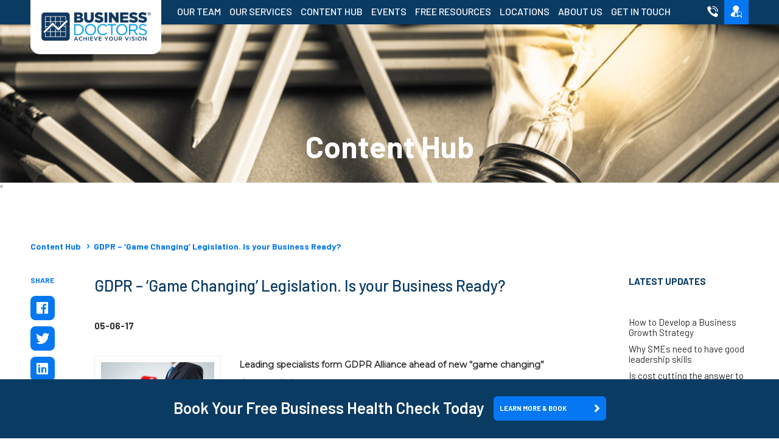

--- FILE ---
content_type: text/html; charset=UTF-8
request_url: https://www.businessdoctors.ie/blog/gdpr-game-changing-legislation-is-your-business-ready/
body_size: 11464
content:
<!DOCTYPE html>

<html lang="en">

	<head>

	    <meta charset="utf-8">

	    <meta http-equiv="X-UA-Compatible" content="IE=edge">

	    <meta name="viewport" content="width=device-width, initial-scale=1, shrink-to-fit=no">

	    <title>GDPR - &#039;Game Changing&#039; Legislation. Is your Business Ready? - Business Doctors</title>

		<link rel="profile" href="https://gmpg.org/xfn/11">

		
		<link rel="pingback" href="https://www.businessdoctors.ie/xmlrpc.php">

		
		<meta name='robots' content='index, follow, max-image-preview:large, max-snippet:-1, max-video-preview:-1' />

	<!-- This site is optimized with the Yoast SEO plugin v21.1 - https://yoast.com/wordpress/plugins/seo/ -->
	<link rel="canonical" href="https://www.businessdoctors.ie/blog/gdpr-game-changing-legislation-is-your-business-ready/" />
	<meta property="og:locale" content="en_GB" />
	<meta property="og:type" content="article" />
	<meta property="og:title" content="GDPR - &#039;Game Changing&#039; Legislation. Is your Business Ready? - Business Doctors" />
	<meta property="og:description" content="GDPR - is this a game changer?" />
	<meta property="og:url" content="https://www.businessdoctors.ie/blog/gdpr-game-changing-legislation-is-your-business-ready/" />
	<meta property="og:site_name" content="Business Doctors" />
	<meta property="article:publisher" content="https://www.facebook.com/BusinessDoctors" />
	<meta property="og:image" content="https://www.businessdoctors.ie/wp-content/uploads/2019/01/Unknown-59353128dca4f.jpeg" />
	<meta property="og:image:width" content="1000" />
	<meta property="og:image:height" content="636" />
	<meta property="og:image:type" content="image/jpeg" />
	<meta name="twitter:card" content="summary_large_image" />
	<meta name="twitter:site" content="@Business_Docs" />
	<meta name="twitter:label1" content="Estimated reading time" />
	<meta name="twitter:data1" content="2 minutes" />
	<script type="application/ld+json" class="yoast-schema-graph">{"@context":"https://schema.org","@graph":[{"@type":"WebPage","@id":"https://www.businessdoctors.ie/blog/gdpr-game-changing-legislation-is-your-business-ready/","url":"https://www.businessdoctors.ie/blog/gdpr-game-changing-legislation-is-your-business-ready/","name":"GDPR - 'Game Changing' Legislation. Is your Business Ready? - Business Doctors","isPartOf":{"@id":"https://www.businessdoctors.ie/#website"},"primaryImageOfPage":{"@id":"https://www.businessdoctors.ie/blog/gdpr-game-changing-legislation-is-your-business-ready/#primaryimage"},"image":{"@id":"https://www.businessdoctors.ie/blog/gdpr-game-changing-legislation-is-your-business-ready/#primaryimage"},"thumbnailUrl":"https://www.businessdoctors.ie/wp-content/uploads/2019/01/Unknown-59353128dca4f.jpeg","datePublished":"2017-06-05T05:42:52+00:00","dateModified":"2017-06-05T05:42:52+00:00","breadcrumb":{"@id":"https://www.businessdoctors.ie/blog/gdpr-game-changing-legislation-is-your-business-ready/#breadcrumb"},"inLanguage":"en-GB","potentialAction":[{"@type":"ReadAction","target":["https://www.businessdoctors.ie/blog/gdpr-game-changing-legislation-is-your-business-ready/"]}]},{"@type":"ImageObject","inLanguage":"en-GB","@id":"https://www.businessdoctors.ie/blog/gdpr-game-changing-legislation-is-your-business-ready/#primaryimage","url":"https://www.businessdoctors.ie/wp-content/uploads/2019/01/Unknown-59353128dca4f.jpeg","contentUrl":"https://www.businessdoctors.ie/wp-content/uploads/2019/01/Unknown-59353128dca4f.jpeg","width":1000,"height":636},{"@type":"BreadcrumbList","@id":"https://www.businessdoctors.ie/blog/gdpr-game-changing-legislation-is-your-business-ready/#breadcrumb","itemListElement":[{"@type":"ListItem","position":1,"name":"Home","item":"https://www.businessdoctors.ie/"},{"@type":"ListItem","position":2,"name":"Blog","item":"https://www.businessdoctors.ie/blog/"},{"@type":"ListItem","position":3,"name":"GDPR &#8211; &#8216;Game Changing&#8217; Legislation. Is your Business Ready?"}]},{"@type":"WebSite","@id":"https://www.businessdoctors.ie/#website","url":"https://www.businessdoctors.ie/","name":"Business Doctors","description":"","potentialAction":[{"@type":"SearchAction","target":{"@type":"EntryPoint","urlTemplate":"https://www.businessdoctors.ie/?s={search_term_string}"},"query-input":"required name=search_term_string"}],"inLanguage":"en-GB"}]}</script>
	<!-- / Yoast SEO plugin. -->


<link rel='dns-prefetch' href='//use.fontawesome.com' />
<link rel='stylesheet' id='wp-block-library-css' href='https://www.businessdoctors.ie/wp-includes/css/dist/block-library/style.min.css?ver=6.6.2'  media='all' />
<style id='classic-theme-styles-inline-css' >
/*! This file is auto-generated */
.wp-block-button__link{color:#fff;background-color:#32373c;border-radius:9999px;box-shadow:none;text-decoration:none;padding:calc(.667em + 2px) calc(1.333em + 2px);font-size:1.125em}.wp-block-file__button{background:#32373c;color:#fff;text-decoration:none}
</style>
<style id='global-styles-inline-css' >
:root{--wp--preset--aspect-ratio--square: 1;--wp--preset--aspect-ratio--4-3: 4/3;--wp--preset--aspect-ratio--3-4: 3/4;--wp--preset--aspect-ratio--3-2: 3/2;--wp--preset--aspect-ratio--2-3: 2/3;--wp--preset--aspect-ratio--16-9: 16/9;--wp--preset--aspect-ratio--9-16: 9/16;--wp--preset--color--black: #000000;--wp--preset--color--cyan-bluish-gray: #abb8c3;--wp--preset--color--white: #ffffff;--wp--preset--color--pale-pink: #f78da7;--wp--preset--color--vivid-red: #cf2e2e;--wp--preset--color--luminous-vivid-orange: #ff6900;--wp--preset--color--luminous-vivid-amber: #fcb900;--wp--preset--color--light-green-cyan: #7bdcb5;--wp--preset--color--vivid-green-cyan: #00d084;--wp--preset--color--pale-cyan-blue: #8ed1fc;--wp--preset--color--vivid-cyan-blue: #0693e3;--wp--preset--color--vivid-purple: #9b51e0;--wp--preset--gradient--vivid-cyan-blue-to-vivid-purple: linear-gradient(135deg,rgba(6,147,227,1) 0%,rgb(155,81,224) 100%);--wp--preset--gradient--light-green-cyan-to-vivid-green-cyan: linear-gradient(135deg,rgb(122,220,180) 0%,rgb(0,208,130) 100%);--wp--preset--gradient--luminous-vivid-amber-to-luminous-vivid-orange: linear-gradient(135deg,rgba(252,185,0,1) 0%,rgba(255,105,0,1) 100%);--wp--preset--gradient--luminous-vivid-orange-to-vivid-red: linear-gradient(135deg,rgba(255,105,0,1) 0%,rgb(207,46,46) 100%);--wp--preset--gradient--very-light-gray-to-cyan-bluish-gray: linear-gradient(135deg,rgb(238,238,238) 0%,rgb(169,184,195) 100%);--wp--preset--gradient--cool-to-warm-spectrum: linear-gradient(135deg,rgb(74,234,220) 0%,rgb(151,120,209) 20%,rgb(207,42,186) 40%,rgb(238,44,130) 60%,rgb(251,105,98) 80%,rgb(254,248,76) 100%);--wp--preset--gradient--blush-light-purple: linear-gradient(135deg,rgb(255,206,236) 0%,rgb(152,150,240) 100%);--wp--preset--gradient--blush-bordeaux: linear-gradient(135deg,rgb(254,205,165) 0%,rgb(254,45,45) 50%,rgb(107,0,62) 100%);--wp--preset--gradient--luminous-dusk: linear-gradient(135deg,rgb(255,203,112) 0%,rgb(199,81,192) 50%,rgb(65,88,208) 100%);--wp--preset--gradient--pale-ocean: linear-gradient(135deg,rgb(255,245,203) 0%,rgb(182,227,212) 50%,rgb(51,167,181) 100%);--wp--preset--gradient--electric-grass: linear-gradient(135deg,rgb(202,248,128) 0%,rgb(113,206,126) 100%);--wp--preset--gradient--midnight: linear-gradient(135deg,rgb(2,3,129) 0%,rgb(40,116,252) 100%);--wp--preset--font-size--small: 13px;--wp--preset--font-size--medium: 20px;--wp--preset--font-size--large: 36px;--wp--preset--font-size--x-large: 42px;--wp--preset--font-family--inter: "Inter", sans-serif;--wp--preset--font-family--cardo: Cardo;--wp--preset--spacing--20: 0.44rem;--wp--preset--spacing--30: 0.67rem;--wp--preset--spacing--40: 1rem;--wp--preset--spacing--50: 1.5rem;--wp--preset--spacing--60: 2.25rem;--wp--preset--spacing--70: 3.38rem;--wp--preset--spacing--80: 5.06rem;--wp--preset--shadow--natural: 6px 6px 9px rgba(0, 0, 0, 0.2);--wp--preset--shadow--deep: 12px 12px 50px rgba(0, 0, 0, 0.4);--wp--preset--shadow--sharp: 6px 6px 0px rgba(0, 0, 0, 0.2);--wp--preset--shadow--outlined: 6px 6px 0px -3px rgba(255, 255, 255, 1), 6px 6px rgba(0, 0, 0, 1);--wp--preset--shadow--crisp: 6px 6px 0px rgba(0, 0, 0, 1);}:where(.is-layout-flex){gap: 0.5em;}:where(.is-layout-grid){gap: 0.5em;}body .is-layout-flex{display: flex;}.is-layout-flex{flex-wrap: wrap;align-items: center;}.is-layout-flex > :is(*, div){margin: 0;}body .is-layout-grid{display: grid;}.is-layout-grid > :is(*, div){margin: 0;}:where(.wp-block-columns.is-layout-flex){gap: 2em;}:where(.wp-block-columns.is-layout-grid){gap: 2em;}:where(.wp-block-post-template.is-layout-flex){gap: 1.25em;}:where(.wp-block-post-template.is-layout-grid){gap: 1.25em;}.has-black-color{color: var(--wp--preset--color--black) !important;}.has-cyan-bluish-gray-color{color: var(--wp--preset--color--cyan-bluish-gray) !important;}.has-white-color{color: var(--wp--preset--color--white) !important;}.has-pale-pink-color{color: var(--wp--preset--color--pale-pink) !important;}.has-vivid-red-color{color: var(--wp--preset--color--vivid-red) !important;}.has-luminous-vivid-orange-color{color: var(--wp--preset--color--luminous-vivid-orange) !important;}.has-luminous-vivid-amber-color{color: var(--wp--preset--color--luminous-vivid-amber) !important;}.has-light-green-cyan-color{color: var(--wp--preset--color--light-green-cyan) !important;}.has-vivid-green-cyan-color{color: var(--wp--preset--color--vivid-green-cyan) !important;}.has-pale-cyan-blue-color{color: var(--wp--preset--color--pale-cyan-blue) !important;}.has-vivid-cyan-blue-color{color: var(--wp--preset--color--vivid-cyan-blue) !important;}.has-vivid-purple-color{color: var(--wp--preset--color--vivid-purple) !important;}.has-black-background-color{background-color: var(--wp--preset--color--black) !important;}.has-cyan-bluish-gray-background-color{background-color: var(--wp--preset--color--cyan-bluish-gray) !important;}.has-white-background-color{background-color: var(--wp--preset--color--white) !important;}.has-pale-pink-background-color{background-color: var(--wp--preset--color--pale-pink) !important;}.has-vivid-red-background-color{background-color: var(--wp--preset--color--vivid-red) !important;}.has-luminous-vivid-orange-background-color{background-color: var(--wp--preset--color--luminous-vivid-orange) !important;}.has-luminous-vivid-amber-background-color{background-color: var(--wp--preset--color--luminous-vivid-amber) !important;}.has-light-green-cyan-background-color{background-color: var(--wp--preset--color--light-green-cyan) !important;}.has-vivid-green-cyan-background-color{background-color: var(--wp--preset--color--vivid-green-cyan) !important;}.has-pale-cyan-blue-background-color{background-color: var(--wp--preset--color--pale-cyan-blue) !important;}.has-vivid-cyan-blue-background-color{background-color: var(--wp--preset--color--vivid-cyan-blue) !important;}.has-vivid-purple-background-color{background-color: var(--wp--preset--color--vivid-purple) !important;}.has-black-border-color{border-color: var(--wp--preset--color--black) !important;}.has-cyan-bluish-gray-border-color{border-color: var(--wp--preset--color--cyan-bluish-gray) !important;}.has-white-border-color{border-color: var(--wp--preset--color--white) !important;}.has-pale-pink-border-color{border-color: var(--wp--preset--color--pale-pink) !important;}.has-vivid-red-border-color{border-color: var(--wp--preset--color--vivid-red) !important;}.has-luminous-vivid-orange-border-color{border-color: var(--wp--preset--color--luminous-vivid-orange) !important;}.has-luminous-vivid-amber-border-color{border-color: var(--wp--preset--color--luminous-vivid-amber) !important;}.has-light-green-cyan-border-color{border-color: var(--wp--preset--color--light-green-cyan) !important;}.has-vivid-green-cyan-border-color{border-color: var(--wp--preset--color--vivid-green-cyan) !important;}.has-pale-cyan-blue-border-color{border-color: var(--wp--preset--color--pale-cyan-blue) !important;}.has-vivid-cyan-blue-border-color{border-color: var(--wp--preset--color--vivid-cyan-blue) !important;}.has-vivid-purple-border-color{border-color: var(--wp--preset--color--vivid-purple) !important;}.has-vivid-cyan-blue-to-vivid-purple-gradient-background{background: var(--wp--preset--gradient--vivid-cyan-blue-to-vivid-purple) !important;}.has-light-green-cyan-to-vivid-green-cyan-gradient-background{background: var(--wp--preset--gradient--light-green-cyan-to-vivid-green-cyan) !important;}.has-luminous-vivid-amber-to-luminous-vivid-orange-gradient-background{background: var(--wp--preset--gradient--luminous-vivid-amber-to-luminous-vivid-orange) !important;}.has-luminous-vivid-orange-to-vivid-red-gradient-background{background: var(--wp--preset--gradient--luminous-vivid-orange-to-vivid-red) !important;}.has-very-light-gray-to-cyan-bluish-gray-gradient-background{background: var(--wp--preset--gradient--very-light-gray-to-cyan-bluish-gray) !important;}.has-cool-to-warm-spectrum-gradient-background{background: var(--wp--preset--gradient--cool-to-warm-spectrum) !important;}.has-blush-light-purple-gradient-background{background: var(--wp--preset--gradient--blush-light-purple) !important;}.has-blush-bordeaux-gradient-background{background: var(--wp--preset--gradient--blush-bordeaux) !important;}.has-luminous-dusk-gradient-background{background: var(--wp--preset--gradient--luminous-dusk) !important;}.has-pale-ocean-gradient-background{background: var(--wp--preset--gradient--pale-ocean) !important;}.has-electric-grass-gradient-background{background: var(--wp--preset--gradient--electric-grass) !important;}.has-midnight-gradient-background{background: var(--wp--preset--gradient--midnight) !important;}.has-small-font-size{font-size: var(--wp--preset--font-size--small) !important;}.has-medium-font-size{font-size: var(--wp--preset--font-size--medium) !important;}.has-large-font-size{font-size: var(--wp--preset--font-size--large) !important;}.has-x-large-font-size{font-size: var(--wp--preset--font-size--x-large) !important;}
:where(.wp-block-post-template.is-layout-flex){gap: 1.25em;}:where(.wp-block-post-template.is-layout-grid){gap: 1.25em;}
:where(.wp-block-columns.is-layout-flex){gap: 2em;}:where(.wp-block-columns.is-layout-grid){gap: 2em;}
:root :where(.wp-block-pullquote){font-size: 1.5em;line-height: 1.6;}
</style>
<link rel='stylesheet' id='dashicons-css' href='https://www.businessdoctors.ie/wp-includes/css/dashicons.min.css?ver=6.6.2'  media='all' />
<link rel='stylesheet' id='woocommerce-events-front-style-css' href='https://www.businessdoctors.ie/wp-content/plugins/fooevents/css/events-frontend.css?ver=1.12.48'  media='all' />
<link rel='stylesheet' id='woocommerce-events-zoom-frontend-style-css' href='https://www.businessdoctors.ie/wp-content/plugins/fooevents/css/events-zoom-frontend.css?ver=1.12.48'  media='all' />
<link rel='stylesheet' id='mmenu-css' href='https://www.businessdoctors.ie/wp-content/plugins/mmenu/css/mmenu.css?ver=3'  media='all' />
<link rel='stylesheet' id='sfwppa-public-style-css' href='https://www.businessdoctors.ie/wp-content/plugins/styles-for-wp-pagenavi-addon/assets/css/sfwppa-style.css?ver=1.2.1'  media='all' />
<link rel='stylesheet' id='woocommerce-layout-css' href='https://www.businessdoctors.ie/wp-content/plugins/woocommerce/assets/css/woocommerce-layout.css?ver=9.3.5'  media='all' />
<link rel='stylesheet' id='woocommerce-smallscreen-css' href='https://www.businessdoctors.ie/wp-content/plugins/woocommerce/assets/css/woocommerce-smallscreen.css?ver=9.3.5'  media='only screen and (max-width: 768px)' />
<link rel='stylesheet' id='woocommerce-general-css' href='https://www.businessdoctors.ie/wp-content/plugins/woocommerce/assets/css/woocommerce.css?ver=9.3.5'  media='all' />
<style id='woocommerce-inline-inline-css' >
.woocommerce form .form-row .required { visibility: visible; }
</style>
<link rel='stylesheet' id='wp-pagenavi-css' href='https://www.businessdoctors.ie/wp-content/plugins/wp-pagenavi/pagenavi-css.css?ver=2.70'  media='all' />
<link rel='stylesheet' id='font-awesome-css' href='https://use.fontawesome.com/releases/v5.6.3/css/all.css?ver=6.6.2'  media='all' />
<link rel='stylesheet' id='bd-styles-css' href='https://www.businessdoctors.ie/wp-content/themes/business-doctors/css/style.css?ver=13'  media='all' />
<!--[if lte IE 9]>
<link rel='stylesheet' id='bd-ie-css' href='https://www.businessdoctors.ie/wp-content/themes/business-doctors/css/iefix.css?ver=20141010'  media='all' />
<![endif]-->
<script  src="https://www.businessdoctors.ie/wp-content/themes/business-doctors/js/jquery.min.js" id="jquery-js"></script>
<script  src="https://www.businessdoctors.ie/wp-content/plugins/mmenu/js/mmenu.js?ver=3" id="mmenu-js"></script>
<script  src="https://www.businessdoctors.ie/wp-content/plugins/woocommerce/assets/js/jquery-blockui/jquery.blockUI.min.js?ver=2.7.0-wc.9.3.5" id="jquery-blockui-js" data-wp-strategy="defer"></script>
<script  id="wc-add-to-cart-js-extra">
/* <![CDATA[ */
var wc_add_to_cart_params = {"ajax_url":"\/wp-admin\/admin-ajax.php","wc_ajax_url":"\/?wc-ajax=%%endpoint%%","i18n_view_cart":"View basket","cart_url":"https:\/\/www.businessdoctors.ie\/basket\/","is_cart":"","cart_redirect_after_add":"yes"};
/* ]]> */
</script>
<script  src="https://www.businessdoctors.ie/wp-content/plugins/woocommerce/assets/js/frontend/add-to-cart.min.js?ver=9.3.5" id="wc-add-to-cart-js" data-wp-strategy="defer"></script>
<script  src="https://www.businessdoctors.ie/wp-content/plugins/woocommerce/assets/js/js-cookie/js.cookie.min.js?ver=2.1.4-wc.9.3.5" id="js-cookie-js" defer="defer" data-wp-strategy="defer"></script>
<script  id="woocommerce-js-extra">
/* <![CDATA[ */
var woocommerce_params = {"ajax_url":"\/wp-admin\/admin-ajax.php","wc_ajax_url":"\/?wc-ajax=%%endpoint%%"};
/* ]]> */
</script>
<script  src="https://www.businessdoctors.ie/wp-content/plugins/woocommerce/assets/js/frontend/woocommerce.min.js?ver=9.3.5" id="woocommerce-js" defer="defer" data-wp-strategy="defer"></script>
<script  src="https://www.businessdoctors.ie/wp-content/plugins/js_composer/assets/js/vendors/woocommerce-add-to-cart.js?ver=6.6.0" id="vc_woocommerce-add-to-cart-js-js"></script>
<link rel="https://api.w.org/" href="https://www.businessdoctors.ie/wp-json/" /><link rel="alternate" title="JSON" type="application/json" href="https://www.businessdoctors.ie/wp-json/wp/v2/insights/2628" /><link rel="EditURI" type="application/rsd+xml" title="RSD" href="https://www.businessdoctors.ie/xmlrpc.php?rsd" />
<meta name="generator" content="WordPress 6.6.2" />
<meta name="generator" content="WooCommerce 9.3.5" />
<link rel='shortlink' href='https://www.businessdoctors.ie/?p=2628' />
<link rel="alternate" title="oEmbed (JSON)" type="application/json+oembed" href="https://www.businessdoctors.ie/wp-json/oembed/1.0/embed?url=https%3A%2F%2Fwww.businessdoctors.ie%2Fblog%2Fgdpr-game-changing-legislation-is-your-business-ready%2F" />
<link rel="alternate" title="oEmbed (XML)" type="text/xml+oembed" href="https://www.businessdoctors.ie/wp-json/oembed/1.0/embed?url=https%3A%2F%2Fwww.businessdoctors.ie%2Fblog%2Fgdpr-game-changing-legislation-is-your-business-ready%2F&#038;format=xml" />
	<noscript><style>.woocommerce-product-gallery{ opacity: 1 !important; }</style></noscript>
	<style >.recentcomments a{display:inline !important;padding:0 !important;margin:0 !important;}</style><meta name="generator" content="Powered by WPBakery Page Builder - drag and drop page builder for WordPress."/>
<meta name="generator" content="Powered by Slider Revolution 6.5.4 - responsive, Mobile-Friendly Slider Plugin for WordPress with comfortable drag and drop interface." />
<style >

		/************************************************************
						Style-4
		************************************************************/
		.sfwppa-navi-style.sfwppa-style-4 span.sfwppa-pages,
		.sfwppa-navi-style.sfwppa-style-4 .nav-links .prev, 
		.sfwppa-navi-style.sfwppa-style-4 .nav-links .next,
		.sfwppa-navi-style.sfwppa-style-4 .sfwppa-first, 
		.sfwppa-navi-style.sfwppa-style-4 .sfwppa-last{color:#0a3b63 ; font-size: 15px; }
		.sfwppa-navi-style.sfwppa-style-4 a.sfwppa-pages:hover,
		.sfwppa-navi-style.sfwppa-style-4 .nav-links .prev:hover, .sfwppa-navi-style.sfwppa-style-4 .nav-links .next:hover{color:#0a3b63;}
		.sfwppa-navi-style.sfwppa-style-4 .sfwppa-link,
		.sfwppa-navi-style.sfwppa-style-4 .sfwppa-current-page,
		.sfwppa-navi-style.sfwppa-style-4 .current,
		.sfwppa-navi-style.sfwppa-style-4 .page-numbers
		{ color:#0a3b63; border: 1px solid #979797;}
		
		.sfwppa-navi-style.sfwppa-style-4 .sfwppa-pages.sfwppa-extend{ color:#0a3b63;border: 1px solid #979797; }
		
		.sfwppa-navi-style.sfwppa-style-4 .current{ background: #0577f3; color:#ffffff;  border: 1px solid #979797;}
		.sfwppa-navi-style.sfwppa-style-4 .nav-links .page-numbers:hover,		
		.sfwppa-navi-style.sfwppa-style-4 a.sfwppa-pages:hover,
		.sfwppa-navi-style.sfwppa-style-4 .sfwppa-link:hover,
		.sfwppa-navi-style.sfwppa-style-4 .sfwppa-current-page:hover{ background: #ffffff;  border: 1px solid #979797; color:#0a3b63;}
		.sfwppa-navi-style.sfwppa-style-4 .sfwppa-pages.sfwppa-extend:hover { background: #ffffff !important;  border: 1px solid #979797 !important; color:#0a3b63 !important;}
		
</style>
<style id='wp-fonts-local' >
@font-face{font-family:Inter;font-style:normal;font-weight:300 900;font-display:fallback;src:url('https://www.businessdoctors.ie/wp-content/plugins/woocommerce/assets/fonts/Inter-VariableFont_slnt,wght.woff2') format('woff2');font-stretch:normal;}
@font-face{font-family:Cardo;font-style:normal;font-weight:400;font-display:fallback;src:url('https://www.businessdoctors.ie/wp-content/plugins/woocommerce/assets/fonts/cardo_normal_400.woff2') format('woff2');}
</style>
<link rel="icon" href="https://www.businessdoctors.ie/wp-content/uploads/2020/12/cropped-LOGO-favicon-larger-32x32.png" sizes="32x32" />
<link rel="icon" href="https://www.businessdoctors.ie/wp-content/uploads/2020/12/cropped-LOGO-favicon-larger-192x192.png" sizes="192x192" />
<link rel="apple-touch-icon" href="https://www.businessdoctors.ie/wp-content/uploads/2020/12/cropped-LOGO-favicon-larger-180x180.png" />
<meta name="msapplication-TileImage" content="https://www.businessdoctors.ie/wp-content/uploads/2020/12/cropped-LOGO-favicon-larger-270x270.png" />
<script >function setREVStartSize(e){
			//window.requestAnimationFrame(function() {				 
				window.RSIW = window.RSIW===undefined ? window.innerWidth : window.RSIW;	
				window.RSIH = window.RSIH===undefined ? window.innerHeight : window.RSIH;	
				try {								
					var pw = document.getElementById(e.c).parentNode.offsetWidth,
						newh;
					pw = pw===0 || isNaN(pw) ? window.RSIW : pw;
					e.tabw = e.tabw===undefined ? 0 : parseInt(e.tabw);
					e.thumbw = e.thumbw===undefined ? 0 : parseInt(e.thumbw);
					e.tabh = e.tabh===undefined ? 0 : parseInt(e.tabh);
					e.thumbh = e.thumbh===undefined ? 0 : parseInt(e.thumbh);
					e.tabhide = e.tabhide===undefined ? 0 : parseInt(e.tabhide);
					e.thumbhide = e.thumbhide===undefined ? 0 : parseInt(e.thumbhide);
					e.mh = e.mh===undefined || e.mh=="" || e.mh==="auto" ? 0 : parseInt(e.mh,0);		
					if(e.layout==="fullscreen" || e.l==="fullscreen") 						
						newh = Math.max(e.mh,window.RSIH);					
					else{					
						e.gw = Array.isArray(e.gw) ? e.gw : [e.gw];
						for (var i in e.rl) if (e.gw[i]===undefined || e.gw[i]===0) e.gw[i] = e.gw[i-1];					
						e.gh = e.el===undefined || e.el==="" || (Array.isArray(e.el) && e.el.length==0)? e.gh : e.el;
						e.gh = Array.isArray(e.gh) ? e.gh : [e.gh];
						for (var i in e.rl) if (e.gh[i]===undefined || e.gh[i]===0) e.gh[i] = e.gh[i-1];
											
						var nl = new Array(e.rl.length),
							ix = 0,						
							sl;					
						e.tabw = e.tabhide>=pw ? 0 : e.tabw;
						e.thumbw = e.thumbhide>=pw ? 0 : e.thumbw;
						e.tabh = e.tabhide>=pw ? 0 : e.tabh;
						e.thumbh = e.thumbhide>=pw ? 0 : e.thumbh;					
						for (var i in e.rl) nl[i] = e.rl[i]<window.RSIW ? 0 : e.rl[i];
						sl = nl[0];									
						for (var i in nl) if (sl>nl[i] && nl[i]>0) { sl = nl[i]; ix=i;}															
						var m = pw>(e.gw[ix]+e.tabw+e.thumbw) ? 1 : (pw-(e.tabw+e.thumbw)) / (e.gw[ix]);					
						newh =  (e.gh[ix] * m) + (e.tabh + e.thumbh);
					}
					var el = document.getElementById(e.c);
					if (el!==null && el) el.style.height = newh+"px";					
					el = document.getElementById(e.c+"_wrapper");
					if (el!==null && el) el.style.height = newh+"px";
				} catch(e){
					console.log("Failure at Presize of Slider:" + e)
				}					   
			//});
		  };</script>
<style id="sccss">.page-template-contact-page #contact-details iframe {
	display: none !important;
}
.page-template-contact-page #contact-details {
 background: url(https://www.businessdoctors.ie/wp-content/uploads/2021/05/map.png) no-repeat;
	background-position: right bottom;
}
.page-template-contact-page #contact-details .inner {
	min-height: 500px !important;
}
#doctor-results {
	display: none;
}
#c.blue-wrapper {
	display: none;
}
#jumpto_bd {
	display: none;
}
.post-content {
	float: left;
	width: 30%;
	margin-bottom: 30px;
	margin-right: 3%;
}
.post-content-wrapper {
	max-width: 1181px;
	margin: 0 auto;
}
.post-content-inner {
	border: 1px solid #aaa;
	padding: 20px;
	min-height: 160px;
}</style><noscript><style> .wpb_animate_when_almost_visible { opacity: 1; }</style></noscript>		
		<!-- Global site tag (gtag.js) - Google Analytics -->
<script async src="https://www.googletagmanager.com/gtag/js?id=UA-111913699-1"></script>
<script>
  window.dataLayer = window.dataLayer || [];
  function gtag(){dataLayer.push(arguments);}
  gtag('js', new Date());

  gtag('config', 'UA-111913699-1');
</script>

<style>
/*
.btn_get_in_touch {
	margin-left: 12px;
    display: inline-block;
    background: #0577f3;
    color: white;
    text-transform: uppercase;
    font-weight: 500;
    font-size: 1.5rem;
    text-align: center;
 // height: 100%;
 	height: auto;
//	width: 140px;
    width: 200px;
	border: 0px solid #0577f3;
	border-radius: 16px;
   
}
	
.btn_get_in_touch a {
	
color: #Fff !important;
	}

*/
	
/*

#header .top-bar {
    float: left;
    position: relative;
    width: 100%;
    background: #0a3b63;
    height: 110px;
}

*/
</style>
		
	<script type="application/ld+json">
	{
	"@context": "https://schema.org/", 
	"@type": "Product", 
	"name": "Management Consulting | Business Consultant Services Dublin, Ireland",
	"image": "https://www.businessdoctors.ie/wp-content/uploads/2019/01/SteveSuttonW-53cd2e942b30d.jpg",
	"description": "Business Growth Advisers - Business Strategy Development - Profit Strategy Development -Business & Management Consultant services. 
We are a team of experienced business consultants who will offer hands-on support to business owners helping them re-image their business through innovative strategies and teach them to manage the business through management consulting.",
	"brand": "Business Doctor: Your Business & Management Consultant",
	"aggregateRating": {
	"@type": "AggregateRating",
	"ratingValue": "4.9",
	"ratingCount": "101"
	}
	}
</script>
<meta name="google-site-verification" content="wGmaaaGvGW8rkxLbGPUyxN3-LeYdHak1qbXyVfnuODc" />
	</head>

	<body class="insights-template-default single single-insights postid-2628 theme-business-doctors sfwppa-navi-style sfwppa-style-4 woocommerce-no-js wpb-js-composer js-comp-ver-6.6.0 vc_responsive">

		<nav id="site-menu">

		    <ul><li id="menu-item-4682" class="menu-item menu-item-type-post_type menu-item-object-page menu-item-4682"><a href="https://www.businessdoctors.ie/meet-our-people/">Our Team</a></li>
<li id="menu-item-20268" class="menu-item menu-item-type-post_type menu-item-object-page menu-item-20268"><a href="https://www.businessdoctors.ie/services">Our Services</a></li>
<li id="menu-item-5872" class="menu-item menu-item-type-post_type menu-item-object-page menu-item-5872"><a href="https://www.businessdoctors.ie/content-hub/">Content Hub</a></li>
<li id="menu-item-4681" class="menu-item menu-item-type-post_type menu-item-object-page menu-item-4681"><a href="https://www.businessdoctors.ie/events/">Events</a></li>
<li id="menu-item-4685" class="menu-item menu-item-type-post_type menu-item-object-page menu-item-4685"><a href="https://www.businessdoctors.ie/free-resources/">Free Resources</a></li>
<li id="menu-item-4652" class="menu-item menu-item-type-post_type menu-item-object-page menu-item-4652"><a href="https://www.businessdoctors.ie/locations/">Locations</a></li>
<li id="menu-item-4651" class="menu-item menu-item-type-post_type menu-item-object-page menu-item-4651"><a href="https://www.businessdoctors.ie/about-us/">About Us</a></li>
<li id="menu-item-4650" class="menu-item menu-item-type-post_type menu-item-object-page menu-item-4650"><a href="https://www.businessdoctors.ie/get-in-touch/">Get in Touch</a></li>
</ul>
		</nav>

		<div id="page">

			<header id="header">

				<div class="top-bar">

					<div class="container">

						<div class="logo-wrapper">

							<div class="logo-holder">

								<div class="logo">

									<a href="https://www.businessdoctors.ie/" rel="home">

										<img src="https://www.businessdoctors.ie/wp-content/uploads/2020/11/business-doctors-logo-2020-RGB-PNG.png" alt="Business Doctors" />

										 
											
										
									</a>

								</div>

							</div>

						</div>

						<div class="nav-list">
							<ul><li class="menu-item menu-item-type-post_type menu-item-object-page menu-item-4682"><a href="https://www.businessdoctors.ie/meet-our-people/">Our Team</a></li>
<li class="menu-item menu-item-type-post_type menu-item-object-page menu-item-20268"><a href="https://www.businessdoctors.ie/services">Our Services</a></li>
<li class="menu-item menu-item-type-post_type menu-item-object-page menu-item-5872"><a href="https://www.businessdoctors.ie/content-hub/">Content Hub</a></li>
<li class="menu-item menu-item-type-post_type menu-item-object-page menu-item-4681"><a href="https://www.businessdoctors.ie/events/">Events</a></li>
<li class="menu-item menu-item-type-post_type menu-item-object-page menu-item-4685"><a href="https://www.businessdoctors.ie/free-resources/">Free Resources</a></li>
<li class="menu-item menu-item-type-post_type menu-item-object-page menu-item-4652"><a href="https://www.businessdoctors.ie/locations/">Locations</a></li>
<li class="menu-item menu-item-type-post_type menu-item-object-page menu-item-4651"><a href="https://www.businessdoctors.ie/about-us/">About Us</a></li>
<li class="menu-item menu-item-type-post_type menu-item-object-page menu-item-4650"><a href="https://www.businessdoctors.ie/get-in-touch/">Get in Touch</a></li>
</ul>						</div>
						

						<div class="contact-options">
							
							<!-- <div class="call-us book-in"> -->
							<div class="call-us">

								
								<p><a href="tel:1800938858" title="call us on 1800938858"><img src="https://www.businessdoctors.ie/wp-content/uploads/2020/11/phone-call.png" width="18" /></a></p>

							</div>

							<div class="book-in">

						<p><a href="https://www.businessdoctors.ie/meet-our-people"><img src="https://www.businessdoctors.ie/wp-content/uploads/2020/11/findDoctorIcon.png" width="20" /></a></p>

							</div>
							
						<!-- Start -->
				        
						<!-- 
						
						<div class="btn_get_in_touch">

						<p><a href=""> Free Consultation </a></p>

						</div>   -->

						<!--  End -->		
						  
						</div>
						
						<div class="rwd-menu">

							<a href="#" id="toggle-menu"><i class="fa fa-bars" aria-hidden="true">&nbsp;</i><br>

							Menu</a>

						</div>

					</div>

				</div>

			</header><!-- /header -->

		
<section id="masthead">
	<div class="overlay"></div>
	<div id="mast-placeholder">
		<img src="https://www.businessdoctors.ie/wp-content/uploads/2021/01/shutterstock_258318536-1000x400.jpg" alt="Content Hub">
	</div>
	<div id="mast-wrap">
		<div class="mast" style="background-image: url('https://www.businessdoctors.ie/wp-content/uploads/2021/01/shutterstock_258318536.jpg');">
			<div class="overlay"></div>		
			<div class="text-wrapper">
				<div class="masthead-text">
					<h1>Content Hub</h1>
				</div>	
			</div>
		</div>		
	</div>
</section>

<main id="main-content">
	<<div class="white-wrapper">
		<!-- Top Nav -->
		<!--<div class="wrapper-top">
			<div class="hub-nav">
				
				<div class="filters-wrapper">
                    <button class="btn-show active"><img src="https://www.businessdoctors.co.uk/wp-content/uploads/2020/11/filter-icon-white.png">Show Filters</button>
                    <button class="btn-hide"><img src="https://www.businessdoctors.co.uk/wp-content/uploads/2020/11/filter-icon-blue.png">Hide Filters</button> 
					<button class="clear" onclick="window.location.href=window.location.href">Clear Filters</button>
				</div>

				<div class="right-col">
					
					<div class="search">
						<form id="searchform" method="get" action="https://www.businessdoctors.ie">
    <input type="search" class="search-bar" name="s" placeholder="Search" value="">
    <button type="submit" class="btn-search"></button>
</form>					</div>
					
					<a href="#subscribe" class="link">Subscribe</a>
				</div>
            </div>
            
            <div class="filters">
				
				<form action="https://www.businessdoctors.ie/wp-admin/admin-ajax.php" method="GET" id="filter">
                    <div class="type dropdown">
                        <div class="top dropdown"><h1>Filter by Topic</h1></div><div class="options"><div class="opt"><span>All about you (the business owner)</span><input class="typeopt" name="typefilter" type="radio" value="413" /><br></div><div class="opt"><span>All about your business</span><input class="typeopt" name="typefilter" type="radio" value="414" /><br></div><div class="opt"><span>Branding</span><input class="typeopt" name="typefilter" type="radio" value="428" /><br></div><div class="opt"><span>Building value</span><input class="typeopt" name="typefilter" type="radio" value="421" /><br></div><div class="opt"><span>Growing your business</span><input class="typeopt" name="typefilter" type="radio" value="367" /><br></div><div class="opt"><span>Business Management</span><input class="typeopt" name="typefilter" type="radio" value="376" /><br></div><div class="opt"><span>Covid</span><input class="typeopt" name="typefilter" type="radio" value="380" /><br></div><div class="opt"><span>Customer happiness</span><input class="typeopt" name="typefilter" type="radio" value="411" /><br></div><div class="opt"><span>Finance</span><input class="typeopt" name="typefilter" type="radio" value="382" /><br></div><div class="opt"><span>Innovation</span><input class="typeopt" name="typefilter" type="radio" value="409" /><br></div><div class="opt"><span>Leadership</span><input class="typeopt" name="typefilter" type="radio" value="405" /><br></div><div class="opt"><span>Local news</span><input class="typeopt" name="typefilter" type="radio" value="399" /><br></div><div class="opt"><span>People</span><input class="typeopt" name="typefilter" type="radio" value="384" /><br></div><div class="opt"><span>Sales</span><input class="typeopt" name="typefilter" type="radio" value="401" /><br></div><div class="opt"><span>Startups</span><input class="typeopt" name="typefilter" type="radio" value="386" /><br></div><div class="opt"><span>Strategy</span><input class="typeopt" name="typefilter" type="radio" value="407" /><br></div><div class="opt"><span>Time Management</span><input class="typeopt" name="typefilter" type="radio" value="388" /><br></div><div class="opt"><span>Uncategorized</span><input class="typeopt" name="typefilter" type="radio" value="1" /><br></div><div class="opt"><span>Your market</span><input class="typeopt" name="typefilter" type="radio" value="415" /><br></div><div class="opt"><span>Your team</span><input class="typeopt" name="typefilter" type="radio" value="416" /><br></div></div>					</div>
					
                    <div class="category" id="category"></div>
								
                    <button>Apply filters</button>
                    <input type="hidden" name="action" value="customfilter">
                </form>
            </div>
		</div>-->

		<!-- Breadcrumb -->
		 
		<div class="breadcrumb">
			<ul>
				<li><a href="https://www.businessdoctors.ie/content-hub/">Content Hub</a></li>
				<li><a href="https://www.businessdoctors.ie/blog/gdpr-game-changing-legislation-is-your-business-ready/">GDPR &#8211; &#8216;Game Changing&#8217; Legislation. Is your Business Ready?</a></li>
			</ul>
		</div>
		
		<div class="container"> 
			<div class="left-col">
				<!-- Text Section -->
				<div class="main-article">
					<h2>GDPR &#8211; &#8216;Game Changing&#8217; Legislation. Is your Business Ready?</h2>
					<div class="details">
												<p></p>
												<span>05-06-17</span>
					</div>
					<div class="content">
						<img width="1000" height="636" src="https://www.businessdoctors.ie/wp-content/uploads/2019/01/Unknown-59353128dca4f.jpeg" class="attachment-full size-full wp-post-image" alt="" decoding="async" fetchpriority="high" srcset="https://www.businessdoctors.ie/wp-content/uploads/2019/01/Unknown-59353128dca4f.jpeg 1000w, https://www.businessdoctors.ie/wp-content/uploads/2019/01/Unknown-59353128dca4f-600x382.jpeg 600w, https://www.businessdoctors.ie/wp-content/uploads/2019/01/Unknown-59353128dca4f-300x191.jpeg 300w, https://www.businessdoctors.ie/wp-content/uploads/2019/01/Unknown-59353128dca4f-768x488.jpeg 768w" sizes="(max-width: 1000px) 100vw, 1000px" />						<p><strong>Leading specialists form GDPR Alliance ahead of new &ldquo;game changing&rdquo; data regulations.</strong></p>
<p>12 Months ahead of the introduction of the General Data Protection Regulation 2016 (GDPR) into UK law, leading advisors on data management and compliance have formed an Alliance to provide advice and support for what has been described by the UK&rsquo;s Information Commissioner as a &ldquo;game changer for everyone&rdquo;.&nbsp;</p>
<p>The Alliance includes prominent Welsh organisations in the fields of law, software and IT, information security and standards consulting. It was created to raise awareness and to provide a single point of access to the range of expertise and skills any business will need to become GDPR compliant.</p>
<p>GDPR aims to harmonise data protection laws across the EU and provide stronger rights for individuals that reflect the monumental increase in the use of technology and data in business and personal lives.&nbsp; To meet the new standards required, all businesses need to have in place comprehensive but proportionate measures to minimise the risk of breaches and uphold the protection of personal data.&nbsp;</p>
<p>The importance of organisations taking GDPR seriously are reflected in the potential increase in fines that rise from a maximum of &pound;500,000 under the current Data Protection Act to the new higher amount of EUR20,000,000 <em>or </em>4% of annual worldwide group turnover.</p>
<p>Chris Roberts, co-founder of the Alliance with Amit Singh (both of Highend Software), said&nbsp;</p>
<p>&ldquo;With only 12 months to run before the legislation comes in to force, we recognised that large numbers of companies were struggling to understand the impact on their organisation and the steps they need to take. We concluded that by creating this Alliance, the first of its kind in the UK, to act as a centre of excellence it would benefit businesses as the compliance deadline fast approaches.&rdquo;</p>
<p>Founding members of the Alliance include Acuity Legal, Burnt Wolf, Business Doctors, Geldards, Highend Software, Penarth Management, Pervade Software, PiSys.net, Stratel and Wolfberry.</p>
<p><em>&ldquo;Graham L Morgan at Business Doctors stresses the importance of business owners getting on the front foot and planning effectively to deal with the waves of bureaucracy that are hitting them at this time. Drawing on independent experts who can guide your approach will take the possible pain out of getting your business ready.</em></p>
<p>As well as providing support relevant to their expertise, the Alliance members will provide organisations with guidance on what steps to take, regular updates on the implementation timetable and a calendar of planned events to increase awareness.&nbsp;</p>
<p>&nbsp;</p>
<p><a title="quiz" href="http://gdpr-alliance.co.uk/quiz/?ref=GLM" target="_blank" rel="noopener noreferrer"><strong>Take quiz now&nbsp;</strong></a></p>
<p><strong>&nbsp;</strong></p>
<p>Full details of the Alliance can be can be found at <a href="http://www.gdpr-alliance.co.uk">www.gdpr-alliance.co.uk</a></p>

						<!-- Author Bio -->


												
					</div>
					
					
					

					<div class="back-btn">
						<a href="https://www.businessdoctors.ie/content-hub/">Back to Content Hub</a>
					</div>
				</div>
				
				<!-- Share Section -->
				<div class="share-article">
					<h4>Share</h4>
					<a href="http://www.facebook.com/sharer.php?u=https://www.businessdoctors.ie/blog/gdpr-game-changing-legislation-is-your-business-ready/&amp;t=GDPR &#8211; &#8216;Game Changing&#8217; Legislation. Is your Business Ready?" title="Share on Facebook." class="fb" target="_blank"><i class="fab fa-facebook">&nbsp;</i></a>
					<a href="http://twitter.com/home/?status=GDPR &#8211; &#8216;Game Changing&#8217; Legislation. Is your Business Ready? - https://www.businessdoctors.ie/blog/gdpr-game-changing-legislation-is-your-business-ready/" title="Tweet this!" class="tweet" target="_blank"><i class="fab fa-twitter">&nbsp;</i></a>
					<a href="http://www.linkedin.com/shareArticle?mini=true&amp;title=GDPR &#8211; &#8216;Game Changing&#8217; Legislation. Is your Business Ready?&amp;url=https://www.businessdoctors.ie/blog/gdpr-game-changing-legislation-is-your-business-ready/" title="Share on LinkedIn" class="linkedin"><i class="fab fa-linkedin">&nbsp;</i></a>
				</div>
			</div>

			<div class="right-col">
				<!-- Right Column Last Artices Same Category -->
				<div class="updates">
					<h4>LATEST UPDATES</h4>
					<div class="list">								<a href="https://www.businessdoctors.ie/how-to-develop-a-business-effective-growth-strategy">How to Develop a Business Growth Strategy</a>
																<a href="https://www.businessdoctors.ie/a-business-strategy-defines-a-business-by-giving-it-a-set-of-values-and-purposes-it-will-provide-you-with-a-clear-roadmap-a-destination-and-a-map-showing-the-way/">Why SMEs need to have good leadership skills</a>
																<a href="https://www.businessdoctors.ie/is-cost-cutting-the-answer-to-improve-finance-management/">Is cost cutting the answer to improve finance management?</a>
								</div>				</div>
			</div>
		</div>
		
		<!-- Articles From Same Category -->
				
		<!-- Links Bottom -->
		<div class="row-links">
			<div class="list">
				<a class="link" href="#">
					<img src="https://www.businessdoctors.co.uk/wp-content/uploads/free-events.png" alt="..." class="" />
				</a>
				<a class="link" href="#">
					<img src="https://www.businessdoctors.co.uk/wp-content/uploads/free-health-check.png" alt="..." class="" />
				</a>
				<a class="link" href="#">
					<img src="https://www.businessdoctors.co.uk/wp-content/uploads/free-resources.png" alt="..." class="" />
				</a>
			</div>
		</div>
		
		<!-- Subscribe Box -->
		<div id="subscribe" class="overlay">
			<div class="popup">
				<h1>Keep up to date!</h1>
				<h3>Subscribe to the Business Doctors Newsletter</h3>
				<a class="close" href="#">Close x</a>
				<div class="content">
					<input type="text" class="info" placeholder="Full Name" />
					<input type="email" class="info" placeholder="Email Address" />
					<button class="info-btn">Subscribe</button>
					<p>You can unsubscribe at any time</p>
				</div>
			</div>
		</div>
	</div>
</main>

							<div style="clear:both;"></div>
				<section id="pre-footer">
					<div class="container">
						<div class="msg-notice">
							<h5>Book Your Free Business Health Check Today <a href="https://www.businessdoctors.ie/free-business-health-check/" class="blue-cta-btn"><span>Learn more &amp; book</span> <i class="fa fa-angle-right" aria-hidden="true">&nbsp;</i></a></h5>
						</div>
					</div>
				</section>
			
				


			<footer id="footer" class="reveal">
				<div class="container">
					<div class="footer-block">
						<address>
							</address>
						<p>

															<a href="tel:1800938858" title="call us on 1800938858">1800938858</a><br>
								



						<span id="e860650377">[javascript protected email address]</span><script >/*<![CDATA[*/eval("var a=\"gdZIeR.v1N5xzUk2LJ7Pbwl9CpsM_4BjKGyTQ0H3oa-ESru8+OFiqfX@tWcDVhA6nYm\";var b=a.split(\"\").sort().join(\"\");var c=\"OXu@U-hDOXrDDS@EV@cDZOr\";var d=\"\";for(var e=0;e<c.length;e++)d+=b.charAt(a.indexOf(c.charAt(e)));document.getElementById(\"e860650377\").innerHTML=\"<a href=\\\"mailto:\"+d+\"\\\">\"+d+\"</a>\"")/*]]>*/</script>						<a href="http://www.businessdoctorsfranchise.com">www.businessdoctorsfranchise.com</a>
						</p>

						

						
						<ul class="social">
																							<li><a href="https://www.linkedin.com/company/10903009/admin/" target="_blank"><i class="fab fa-linkedin" aria-hidden="true">&nbsp;</i></a></li>
							
																							<li><a href="https://www.facebook.com/BusinessDoctorsIrl" target="_blank"><i class="fab fa-facebook" aria-hidden="true">&nbsp;</i></a></li>
							
														
							
																							<li><a href="https://www.youtube.com/channel/UCYZE4al6LGQlUU2gol41Mew?view_as=subscriber" target="_blank"><i class="fab fa-youtube" aria-hidden="true">&nbsp;</i></a></li>
							
													</ul>
						
						
					</div>
					<div class="footer-block small">
						<h6 class="toggler">Around the site</h6>
						<div class="foot-content">
							<ul><li id="menu-item-4690" class="menu-item menu-item-type-post_type menu-item-object-page menu-item-4690"><a href="https://www.businessdoctors.ie/about-us/">About Us</a></li>
<li id="menu-item-4673" class="menu-item menu-item-type-custom menu-item-object-custom menu-item-4673"><a href="/support">Business Support</a></li>
<li id="menu-item-4691" class="menu-item menu-item-type-post_type menu-item-object-page menu-item-4691"><a href="https://www.businessdoctors.ie/events/">Events</a></li>
</ul>						</div>
					</div>

					

					<div class="footer-block small">
						<h6 class="toggler">Social</h6>
						
								<div class="foot-content">
									<ul><li id="menu-item-4591" class="menu-item menu-item-type-custom menu-item-object-custom menu-item-4591"><a href="https://www.facebook.com/BusinessDoctorsIrl">Facebook</a></li>
<li id="menu-item-4671" class="menu-item menu-item-type-custom menu-item-object-custom menu-item-4671"><a href="https://www.linkedin.com/company/10903009/admin/">Linkedin</a></li>
<li id="menu-item-4672" class="menu-item menu-item-type-custom menu-item-object-custom menu-item-4672"><a href="https://www.youtube.com/channel/UCYZE4al6LGQlUU2gol41Mew">Youtube</a></li>
</ul>								</div>
												</div>

						
				</div>
			</footer>
			<div id="lower-footer">
				<div class="container">
					<div class="iso">
						<img src="https://www.businessdoctors.ie/wp-content/uploads/2021/05/Irish-Franchise-logo.png" alt=""><img src="https://www.businessdoctors.ie/wp-content/uploads/2020/10/admin-ajax-3.png" alt=""><img src="https://www.businessdoctors.ie/wp-content/uploads/2020/10/admin-ajax-4.png" alt=""><img src="https://www.businessdoctors.ie/wp-content/uploads/2020/10/admin-ajax-2.png" alt="">					</div>
					<div class="footer-text">
						<p>&copy; Business Doctors 2026. All rights reserved. Registered in England and Wales No. 05235609.<br>
						</p>
						<ul><li id="menu-item-4683" class="menu-item menu-item-type-post_type menu-item-object-page menu-item-privacy-policy menu-item-4683"><a rel="privacy-policy" href="https://www.businessdoctors.ie/privacy-policy-2/">Privacy Policy</a></li>
<li id="menu-item-4684" class="menu-item menu-item-type-post_type menu-item-object-page menu-item-4684"><a href="https://www.businessdoctors.ie/cookie-policy/">Cookie Policy</a></li>
</ul>					</div>
				</div>
			</div>
		</div>
		
		<script >
			window.RS_MODULES = window.RS_MODULES || {};
			window.RS_MODULES.modules = window.RS_MODULES.modules || {};
			window.RS_MODULES.waiting = window.RS_MODULES.waiting || [];
			window.RS_MODULES.defered = true;
			window.RS_MODULES.moduleWaiting = window.RS_MODULES.moduleWaiting || {};
			window.RS_MODULES.type = 'compiled';
		</script>
			<script >
		(function () {
			var c = document.body.className;
			c = c.replace(/woocommerce-no-js/, 'woocommerce-js');
			document.body.className = c;
		})();
	</script>
	<link rel='stylesheet' id='wc-blocks-style-css' href='https://www.businessdoctors.ie/wp-content/plugins/woocommerce/assets/client/blocks/wc-blocks.css?ver=wc-9.3.5'  media='all' />
<link rel='stylesheet' id='rs-plugin-settings-css' href='https://www.businessdoctors.ie/wp-content/plugins/revslider/public/assets/css/rs6.css?ver=6.5.4'  media='all' />
<style id='rs-plugin-settings-inline-css' >
#rs-demo-id {}
</style>
<script  src="https://www.businessdoctors.ie/wp-content/plugins/fooevents/js/events-frontend.js?ver=1.12.48" id="woocommerce-events-front-script-js"></script>
<script  src="https://www.businessdoctors.ie/wp-content/plugins/revslider/public/assets/js/rbtools.min.js?ver=6.5.4" defer async id="tp-tools-js"></script>
<script  src="https://www.businessdoctors.ie/wp-content/plugins/revslider/public/assets/js/rs6.min.js?ver=6.5.4" defer async id="revmin-js"></script>
<script  src="https://www.businessdoctors.ie/wp-content/plugins/woocommerce/assets/js/sourcebuster/sourcebuster.min.js?ver=9.3.5" id="sourcebuster-js-js"></script>
<script  id="wc-order-attribution-js-extra">
/* <![CDATA[ */
var wc_order_attribution = {"params":{"lifetime":1.0e-5,"session":30,"base64":false,"ajaxurl":"https:\/\/www.businessdoctors.ie\/wp-admin\/admin-ajax.php","prefix":"wc_order_attribution_","allowTracking":true},"fields":{"source_type":"current.typ","referrer":"current_add.rf","utm_campaign":"current.cmp","utm_source":"current.src","utm_medium":"current.mdm","utm_content":"current.cnt","utm_id":"current.id","utm_term":"current.trm","utm_source_platform":"current.plt","utm_creative_format":"current.fmt","utm_marketing_tactic":"current.tct","session_entry":"current_add.ep","session_start_time":"current_add.fd","session_pages":"session.pgs","session_count":"udata.vst","user_agent":"udata.uag"}};
/* ]]> */
</script>
<script  src="https://www.businessdoctors.ie/wp-content/plugins/woocommerce/assets/js/frontend/order-attribution.min.js?ver=9.3.5" id="wc-order-attribution-js"></script>
<script  id="bd-js-js-extra">
/* <![CDATA[ */
var site = {"url":"https:\/\/www.businessdoctors.ie"};
/* ]]> */
</script>
<script  src="https://www.businessdoctors.ie/wp-content/themes/business-doctors/js/main.min.js?ver=6.6.2" id="bd-js-js"></script>
		<!-- Twitter universal website tag code -->
		<script>
			!function(e,t,n,s,u,a){e.twq||(s=e.twq=function(){s.exe?s.exe.apply(s,arguments):s.queue.push(arguments);
			},s.version='1.1',s.queue=[],u=t.createElement(n),u.async=!0,u.src='//static.ads-twitter.com/uwt.js',
			a=t.getElementsByTagName(n)[0],a.parentNode.insertBefore(u,a))}(window,document,'script');
			// Insert Twitter Pixel ID and Standard Event data below
			twq('init','o1nbr');
			twq('track','PageView');
		</script>
		<!-- End Twitter universal website tag code -->
	</body>
</html>